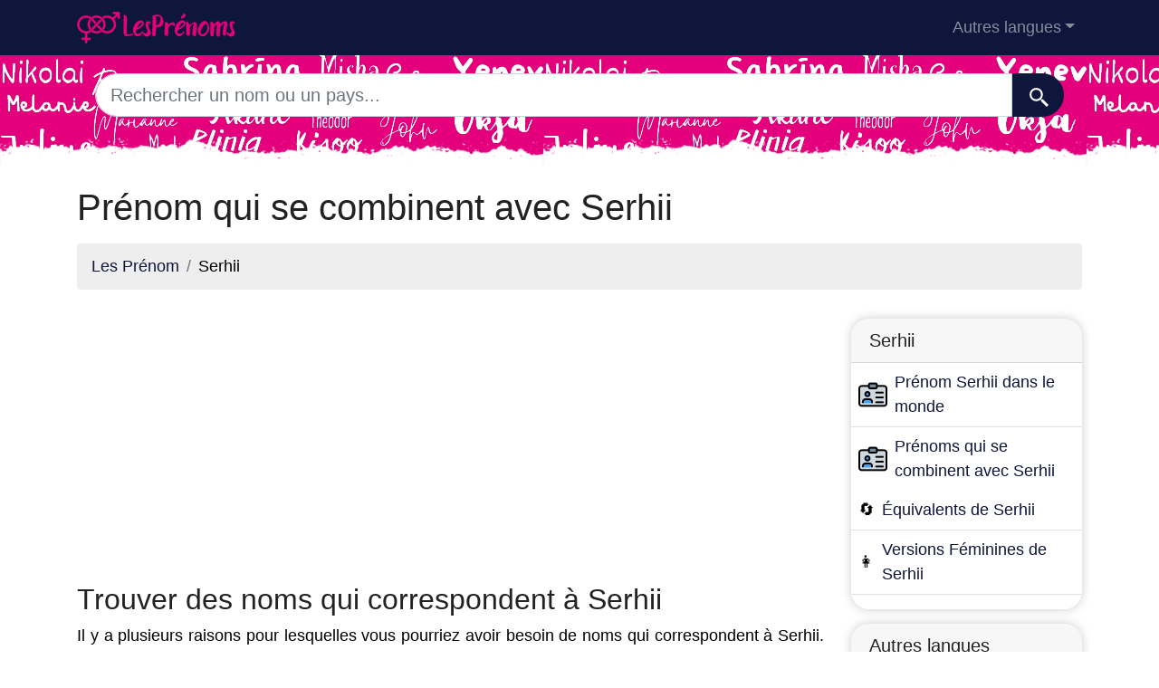

--- FILE ---
content_type: text/html; charset=UTF-8
request_url: https://lesprenoms.eu/noms-qui-se-combinent-avec-serhii
body_size: 8293
content:
<!DOCTYPE html>
<html lang="fr"  >

<head>

<meta charset="utf-8">
<meta name="viewport" content="width=device-width, initial-scale=1, shrink-to-fit=no">
<title>Prénom qui se combinent avec Serhii</title>
<base href="https://lesprenoms.eu/">
		
			
  <meta name="description" content="Vous cherchez un nom qui corresponde à Serhii ? Trouvez les meilleurs et les plus beaux prénom qui vont avec Serhii sur notre site.">
    <meta property="og:description" content="Vous cherchez un nom qui corresponde à Serhii ? Trouvez les meilleurs et les plus beaux prénom qui vont avec Serhii sur notre site." />
    <meta property="og:type" content="article" />
<meta property="og:title" content="Prénom qui se combinent avec Serhii" />
<meta property="og:url" content="https://lesprenoms.eu/noms-qui-se-combinent-avec-serhii" />
<meta property="og:site_name" content="lesprenoms.eu" />


<meta property="og:image" content="https://lesprenoms.eu/img/lesprenoms.eu/default/1200.jpg" />
<meta property="og:image:secure_url" content="https://lesprenoms.eu/img/lesprenoms.eu/default/1200.jpg" />

<meta name="twitter:card" content="summary_large_image" />
<meta name="twitter:description" content="Vous cherchez un nom qui corresponde à Serhii ? Trouvez les meilleurs et les plus beaux prénom qui vont avec Serhii sur notre site." />
<meta name="twitter:title" content="Prénom qui se combinent avec Serhii" />
<meta name="twitter:site" content="lesprenoms.eu" />
<meta name="twitter:image" content="https://lesprenoms.eu/img/lesprenoms.eu/default/1200.jpg" />
<meta name="twitter:creator" content="lesprenoms.eu" />

<link rel="apple-touch-icon" sizes="57x57" href="images/favicon/apple-icon-57x57.png">
<link rel="apple-touch-icon" sizes="60x60" href="images/favicon/apple-icon-60x60.png">
<link rel="apple-touch-icon" sizes="72x72" href="images/favicon/apple-icon-72x72.png">
<link rel="apple-touch-icon" sizes="76x76" href="images/favicon/apple-icon-76x76.png">
<link rel="apple-touch-icon" sizes="114x114" href="images/favicon/apple-icon-114x114.png">
<link rel="apple-touch-icon" sizes="120x120" href="images/favicon/apple-icon-120x120.png">
<link rel="apple-touch-icon" sizes="144x144" href="images/favicon/apple-icon-144x144.png">
<link rel="apple-touch-icon" sizes="152x152" href="images/favicon/apple-icon-152x152.png">
<link rel="apple-touch-icon" sizes="180x180" href="images/favicon/apple-icon-180x180.png">
<link rel="icon" type="image/png" sizes="192x192"  href="images/favicon/android-icon-192x192.png">
<link rel="icon" type="image/png" sizes="32x32" href="images/favicon/favicon-32x32.png">
<link rel="icon" type="image/png" sizes="96x96" href="images/favicon/favicon-96x96.png">
<link rel="icon" type="image/png" sizes="16x16" href="images/favicon/favicon-16x16.png">
<meta name="msapplication-TileColor" content="#ffffff">
<meta name="msapplication-TileImage" content="images/favicon/ms-icon-144x144.png">
<meta name="theme-color" content="#ffffff">


<link rel="stylesheet" href="https://cdn.jsdelivr.net/npm/bootstrap@4.6.2/dist/css/bootstrap.min.css" integrity="sha384-xOolHFLEh07PJGoPkLv1IbcEPTNtaed2xpHsD9ESMhqIYd0nLMwNLD69Npy4HI+N" crossorigin="anonymous" />


<style>
header{
    background-image: url(images/fondo.png);
  background-color:#e4007c;

    min-height: 120px;

    display:flex;
    position:relative;
    z-index:0;
    padding-bottom:0px;
}




header::after{
    content:'';
    width: 100%;
    height: 30px;
    background-image: url(images/hero-border.png);
    background-repeat: repeat-x;
    position:absolute;
    bottom:0;
    left:0;


}

footer{

  min-height: 180px;

display:flex;
position:relative;


    content:'';
    width: 100%;
    height: 30px;
    background-image: url(images/footer-border.png);
    background-repeat: repeat-x;
    position:relative;
    top:20;
    left:0;


}

h1,h2,h3,h4,h5{color:#903930; }

.cajita{ margin-bottom:20px; padding-bottom:20px; margin-top:20px; border-bottom:2px solid #FFF;}

.cajita{color:#fff!important;}

a {}

/* unvisited link */
a:link {
  color: #0F163b;

}

a:visited {
  color: #0F163b;

}



/* mouse over link */
a:hover {

  text-decoration:underline;
}

.btn-granate{color:#fff ! important;
background-color:#903930;
text-decoration:none ! important;
}

a:hover.btn-granate  {
background-color:#0F163b! important;
}

.btn-1{color:#FFF !important;
background-color:#0F163B;
text-decoration:none ! important;
}

a:hover.btn-1  {
  color:#FFF !important;
background-color:#666! important;
}


.btn-2{
  color:#FFF !important;
background-color:#903930;
text-decoration:none !important;
}

a:hover.btn-2  {
  color:#FFF !important;
background-color:#0F163B! important;
}


.btn-rosa{
  color:#FFF !important;
background-color:#e4007c;
text-decoration:none !important;
}

a:hover.btn-rosa  {
  color:#FFF !important;
background-color:#0F163b ! important;
}


.btn-azul{
  color:#FFF !important;
background-color:#0073e4;
text-decoration:none !important;
}

a:hover.btn-azul  {
  color:#FFF !important;
background-color:#0F163b! important;
}

.dropdown-item{
  text-decoration:none ! important;
}
.text-white a{color:#fff!important;}

.breadcrumb{background-color:#eee;}


.page {
  background-color: #f8f5de;
  background-image: linear-gradient(to right, rgba(255,210,0,0.3), rgba(200, 160, 0, 0.1) 11%, rgba(0,0,0,0) 35%, rgba(200, 160, 0, 0.1) 65%);
  box-shadow: inset 0 0 75px rgba(255,210,0,0.1), inset 0 0 20px rgba(255,210,0,0.2), inset 0 0 30px rgba(220,120,0,0.3);
  color: rgba(0,0,0,0.3);



  padding: 3em;

}

.pagegris {
  background-color: #eee;




  padding: 3em;

}

.fluix {opacity:0.8;}





body {
            font-family: 'Candara', sans-serif !important;
            background: #FFFFFF;
            font-weight: 400 !important;
            color:#000!important;
            font-size:18px!important;
        }
p{font-size:18px!important}
a{font-size:18px!important}
        h1,
        h2,
        h3,
        h4,
        h5,


        h1 {
            color: #222222
        }

        h2,
        h5,
        h6 {
            color: #222222
        }

        h3 {
            color: #222222
        }

        h4 {
            color: #222222
        }

        .list-item{margin-bottom:10px!important;}





        .card{
  border: none;
  transition: all 500ms cubic-bezier(0.19, 1, 0.22, 1);
 overflow:hidden;
 border-radius:20px;
 min-height:300px;
   box-shadow: 0 0 12px 0 rgba(0,0,0,0.2);


   transition: all 500ms cubic-bezier(0.19, 1, 0.22, 1);

  background-repeat:no-repeat;
  background-position: center center;
}

  .card:hover {
    transform: scale(0.95);
  }



  .hover{
    transition: all 500ms cubic-bezier(0.19, 1, 0.22, 1);
    background-size:90%;
background-repeat:no-repeat;
background-position: center center;

  }
  .hover:hover {
    transform: scale(1.10);
  }





.card2{
  border: none;
  transition: all 500ms cubic-bezier(0.19, 1, 0.22, 1);
 overflow:hidden;
 border-radius:20px;

   box-shadow: 0 0 12px 0 rgba(0,0,0,0.2);


}



  .adsbygoogle {
  display: flex;
  justify-content: center;
  align-items: center;
  min-height: 380px;
}


@media(min-width: 500px) {
  .adsbygoogle {
  display: flex;
  justify-content: center;
  align-items: center;
  min-height: 280px;
}
}

.adsbygoogle-noablate{
  min-height: 126px!important;
}





  </style>









<link rel="canonical" href="https://lesprenoms.eu/noms-qui-se-combinent-avec-serhii" />
<link rel="alternate" hreflang="es" href="https://nombresdepersona.com/nombres-que-combinen-con-serhii" />
<link rel="alternate" hreflang="en" href="https://firstnam.es/names-that-combine-with-serhii" />
<link rel="alternate" hreflang="fr" href="https://lesprenoms.eu/prenom-serhii" />
<link rel="alternate" hreflang="de" href="https://dervorname.com/doppelnamen-mit-serhii" />
<link rel="alternate" hreflang="it" href="https://nomipropri.eu/nomi-che-combinano-con-serhii" />
<link rel="alternate" hreflang="pt" href="https://nomesproprios.com/nomes-que-combinam-com-serhii" />
<link rel="alternate" hreflang="pl" href="https://nazwy.org/nazwy-ktore-lacza-sie-z-serhii" />
<link rel="alternate" hreflang="nl" href="https://voornamen.eu/namen-die-combineren-met-serhii" />
<link rel="alternate" hreflang="ru" href="https://xn--80ajiqg.net/имена-которые-сочетаются-с-serhii" />
</head>
<body>

    <!-- Navigation -->
    <nav class="navbar navbar-expand-lg navbar-dark" style="background-color:#0F163b">
      <div class="container">
      <a class="navbar-brand" href="./"><img src="logo/fr.png" width="175" height="35" alt="lesprenoms.eu logo"></a>
        <button class="navbar-toggler navbar-toggler-right" type="button" data-toggle="collapse" data-target="#navbarResponsive" aria-controls="navbarResponsive" aria-expanded="false" aria-label="Toggle navigation">
          <span class="navbar-toggler-icon"></span>
        </button>

        <div class="collapse navbar-collapse dropdown" id="navbarResponsive">
        <ul class="navbar-nav ml-auto">
         
                        <li class="nav-item dropdown">
                            <a class="nav-link dropdown-toggle" id="dropdown09" href="#" data-toggle="dropdown" + aria-expanded="false">Autres langues</a>
                            <div class="dropdown-menu dropdown-content" aria-labelledby="dropdown09">
                            <a class="dropdown-item" href="https://nombresdepersona.com" hreflang="es"><img src="flags/es.png" /> Nombres de Persona</a>            
                            <a class="dropdown-item" href="https://firstnam.es" hreflang="en"><img src="flags/gb.png" /> First names</a>                            <a class="dropdown-item" href="https://dervorname.com" hreflang="en"><img src="flags/de.png" /> Vornamen</a>                                                        <a class="dropdown-item" href="https://nomipropri.eu" hreflang="en"><img src="flags/it.png" /> Nomi Propri</a>                            <a class="dropdown-item" href="https://nomesproprios.com"><img src="flags/pt.png" /> Nomes proprios</a>                            <a class="dropdown-item" href="https://nazwy.org"><img src="flags/pl.png" /> Nazwy</a>                            <a class="dropdown-item" href="https://voornamen.eu"><img src="flags/nl.png" /> Voornamen</a>                            <a class="dropdown-item" href="https://xn--80ajiqg.net"><img src="flags/ru.png" /> имена</a>                        











                            </div>
                        </li>
   
                    </ul>
          </div>
      
      </div>
    </nav>  
    <header>
    <div class="container">

  


<div class="row justify-content-center">
                      <div class="col-12">
                          <form action="search.php" method="GET">
                              <div class="card-body row no-gutters align-items-center">
                                  <div class="col-auto">
                                      <i class="fas fa-search h4 text-body"></i>
                                  </div>
                                  <!--end of col-->
                                  <div class="col">
                                      <input style="border-radius: 60px 0 0 60px;" autocomplete="off"  class="form-control form-control-lg form-control-borderless" id="searchap" name="q" type="search" placeholder="Rechercher un nom ou un pays..." autocomplete="off">
                                     
                                  </div>
                                  <!--end of col-->
                                  <div class="col-auto">
                                      <button style="border-radius: 0 60px 60px 0;background-color:#0F163b" aria-label="Recherche"  class="btn btn-lg" type="submit">
                                      <svg fill="#FFFFFF" xmlns="http://www.w3.org/2000/svg"  viewBox="0 0 22 22" width="23px" height="23px">    <path d="M 9 2 C 5.1458514 2 2 5.1458514 2 9 C 2 12.854149 5.1458514 16 9 16 C 10.747998 16 12.345009 15.348024 13.574219 14.28125 L 14 14.707031 L 14 16 L 20 22 L 22 20 L 16 14 L 14.707031 14 L 14.28125 13.574219 C 15.348024 12.345009 16 10.747998 16 9 C 16 5.1458514 12.854149 2 9 2 z M 9 4 C 11.773268 4 14 6.2267316 14 9 C 14 11.773268 11.773268 14 9 14 C 6.2267316 14 4 11.773268 4 9 C 4 6.2267316 6.2267316 4 9 4 z"/></svg>
                                      </button>
                                  </div>
                                  <!--end of col-->
                              </div>
                          </form>
                          
                      </div>
                
    </div>


</div>

</header>
 


    <!-- Page Content -->
<div class="container" style="text-align: justify;">

<!-- Page Heading/Breadcrumbs -->
<h1 class="mt-4 mb-3">Prénom qui se combinent avec Serhii</h1>

<ol class="breadcrumb">
    <li class="breadcrumb-item">
        <a href="./">Les Prénom</a>
    </li>
    <li class="breadcrumb-item">
        Serhii    </li>
</ol>

<div class="row" style="text-align: justify;">
<div class="col-sm-9 col-md-9">
<script async src="https://pagead2.googlesyndication.com/pagead/js/adsbygoogle.js"></script>
<!-- horizontal adaptable -->
<ins class="adsbygoogle"
     style="display:block"
     data-ad-client="pub-8178564232918506"
     data-ad-slot="5869545213"
     data-ad-format="auto"
     data-full-width-responsive="true"></ins>
<script>
     (adsbygoogle = window.adsbygoogle || []).push({});
</script>﻿<h2>Trouver des noms qui correspondent à Serhii</h2><p>Il y a plusieurs raisons pour lesquelles vous pourriez avoir besoin de noms qui correspondent à Serhii. Le plus souvent, les futurs parents cherchent un nom pour leur bébé, et ils aiment Serhii comme nom, mais veulent le compléter avec un deuxième prénom pour le rendre plus spécial. Il est également possible que Serhii soit le nom d'un membre de la famille ou d'un ami spécial que vous souhaitez flatter en donnant son nom à votre futur bébé. Dans ce cas, compléter Serhii par un autre nom vous permettra de rendre cet hommage, tout en offrant à votre bébé un nom unique. Une autre possibilité de rechercher des noms correspondant à Serhii est que vous en ayez besoin pour un projet quelconque. Qu'il s'agisse d'un scénario audiovisuel, d'une œuvre littéraire, d'une bande dessinée... Quelles que soient vos raisons, vous trouverez ici tous les noms qui correspondent à Serhii.</p>	<h2>Les noms les plus populaires correspondant à Serhii comme prénom</h2><script async src="https://pagead2.googlesyndication.com/pagead/js/adsbygoogle.js"></script>
<!-- horizontal adaptable -->
<ins class="adsbygoogle"
     style="display:block"
     data-ad-client="pub-8178564232918506"
     data-ad-slot="5869545213"
     data-ad-format="auto"
     data-full-width-responsive="true"></ins>
<script>
     (adsbygoogle = window.adsbygoogle || []).push({});
</script><ol class="row">
    <!-- Mostramos la lista combinada: nombres por delante y nombres que comienzan con el apellido -->
    <li class="list-item col-lg-4 mb-2">Serhii <a title="Nombres que combinen con Anselmo" href='nombres-que-combinen-con-anselmo'>Anselmo</a></li><li class="list-item col-lg-4 mb-2">Serhii <a title="Nombres que combinen con Mario" href='nombres-que-combinen-con-mario'>Mario</a></li><li class="list-item col-lg-4 mb-2">Serhii <a title="Nombres que combinen con Ildefonso" href='nombres-que-combinen-con-ildefonso'>Ildefonso</a></li><li class="list-item col-lg-4 mb-2">Serhii <a title="Nombres que combinen con Norberto" href='nombres-que-combinen-con-norberto'>Norberto</a></li><li class="list-item col-lg-4 mb-2">Serhii <a title="Nombres que combinen con Adolfo" href='nombres-que-combinen-con-adolfo'>Adolfo</a></li><li class="list-item col-lg-4 mb-2">Serhii <a title="Nombres que combinen con Florencio" href='nombres-que-combinen-con-florencio'>Florencio</a></li><li class="list-item col-lg-4 mb-2">Serhii <a title="Nombres que combinen con Rogelio" href='nombres-que-combinen-con-rogelio'>Rogelio</a></li><li class="list-item col-lg-4 mb-2">Serhii <a title="Nombres que combinen con Alan" href='nombres-que-combinen-con-alan'>Alan</a></li><li class="list-item col-lg-4 mb-2">Serhii <a title="Nombres que combinen con Isidoro" href='nombres-que-combinen-con-isidoro'>Isidoro</a></li><li class="list-item col-lg-4 mb-2">Serhii <a title="Nombres que combinen con Bruno" href='nombres-que-combinen-con-bruno'>Bruno</a></li><li class="list-item col-lg-4 mb-2">Serhii <a title="Nombres que combinen con Vasile" href='nombres-que-combinen-con-vasile'>Vasile</a></li><li class="list-item col-lg-4 mb-2">Serhii <a title="Nombres que combinen con Joaquin" href='nombres-que-combinen-con-joaquin'>Joaquin</a></li><li class="list-item col-lg-4 mb-2">Serhii <a title="Nombres que combinen con Bernardo" href='nombres-que-combinen-con-bernardo'>Bernardo</a></li><li class="list-item col-lg-4 mb-2">Serhii <a title="Nombres que combinen con Alex" href='nombres-que-combinen-con-alex'>Alex</a></li><li class="list-item col-lg-4 mb-2">Serhii <a title="Nombres que combinen con Miquel" href='nombres-que-combinen-con-miquel'>Miquel</a></li><li class="list-item col-lg-4 mb-2">Serhii <a title="Nombres que combinen con Brais" href='nombres-que-combinen-con-brais'>Brais</a></li><li class="list-item col-lg-4 mb-2">Serhii <a title="Nombres que combinen con Cecilio" href='nombres-que-combinen-con-cecilio'>Cecilio</a></li><li class="list-item col-lg-4 mb-2">Serhii <a title="Nombres que combinen con Martin" href='nombres-que-combinen-con-martin'>Martin</a></li><li class="list-item col-lg-4 mb-2">Serhii <a title="Nombres que combinen con Ionut" href='nombres-que-combinen-con-ionut'>Ionut</a></li><li class="list-item col-lg-4 mb-2">Serhii <a title="Nombres que combinen con German" href='nombres-que-combinen-con-german'>German</a></li><li class="list-item col-lg-4 mb-2">Serhii <a title="Nombres que combinen con Paul" href='nombres-que-combinen-con-paul'>Paul</a></li><li class="list-item col-lg-4 mb-2">Serhii <a title="Nombres que combinen con Carles" href='nombres-que-combinen-con-carles'>Carles</a></li><li class="list-item col-lg-4 mb-2">Serhii <a title="Nombres que combinen con Rufino" href='nombres-que-combinen-con-rufino'>Rufino</a></li><li class="list-item col-lg-4 mb-2">Serhii <a title="Nombres que combinen con Alfonso" href='nombres-que-combinen-con-alfonso'>Alfonso</a></li><li class="list-item col-lg-4 mb-2">Serhii <a title="Nombres que combinen con Ibon" href='nombres-que-combinen-con-ibon'>Ibon</a></li><li class="list-item col-lg-4 mb-2">Serhii <a title="Nombres que combinen con Jaume" href='nombres-que-combinen-con-jaume'>Jaume</a></li><li class="list-item col-lg-4 mb-2">Serhii <a title="Nombres que combinen con Anastasio" href='nombres-que-combinen-con-anastasio'>Anastasio</a></li><li class="list-item col-lg-4 mb-2">Serhii <a title="Nombres que combinen con Antoni" href='nombres-que-combinen-con-antoni'>Antoni</a></li><li class="list-item col-lg-4 mb-2">Serhii <a title="Nombres que combinen con Avelino" href='nombres-que-combinen-con-avelino'>Avelino</a></li><li class="list-item col-lg-4 mb-2">Serhii <a title="Nombres que combinen con Khalid" href='nombres-que-combinen-con-khalid'>Khalid</a></li><li class="list-item col-lg-4 mb-2">Serhii <a title="Nombres que combinen con Jeronimo" href='nombres-que-combinen-con-jeronimo'>Jeronimo</a></li><li class="list-item col-lg-4 mb-2">Serhii <a title="Nombres que combinen con Sergio" href='nombres-que-combinen-con-sergio'>Sergio</a></li><li class="list-item col-lg-4 mb-2">Serhii <a title="Nombres que combinen con Gorka" href='nombres-que-combinen-con-gorka'>Gorka</a></li><li class="list-item col-lg-4 mb-2">Serhii <a title="Nombres que combinen con Fabio" href='nombres-que-combinen-con-fabio'>Fabio</a></li><li class="list-item col-lg-4 mb-2">Serhii <a title="Nombres que combinen con Iban" href='nombres-que-combinen-con-iban'>Iban</a></li><li class="list-item col-lg-4 mb-2">Serhii <a title="Nombres que combinen con Saturnino" href='nombres-que-combinen-con-saturnino'>Saturnino</a></li><li class="list-item col-lg-4 mb-2">Serhii <a title="Nombres que combinen con Cesareo" href='nombres-que-combinen-con-cesareo'>Cesareo</a></li><li class="list-item col-lg-4 mb-2">Serhii <a title="Nombres que combinen con Alejandro" href='nombres-que-combinen-con-alejandro'>Alejandro</a></li><li class="list-item col-lg-4 mb-2">Serhii <a title="Nombres que combinen con Roque" href='nombres-que-combinen-con-roque'>Roque</a></li><li class="list-item col-lg-4 mb-2">Serhii <a title="Nombres que combinen con Joseba" href='nombres-que-combinen-con-joseba'>Joseba</a></li><li class="list-item col-lg-4 mb-2">Serhii <a title="Nombres que combinen con Matias" href='nombres-que-combinen-con-matias'>Matias</a></li><li class="list-item col-lg-4 mb-2">Serhii <a title="Nombres que combinen con Fulgencio" href='nombres-que-combinen-con-fulgencio'>Fulgencio</a></li><li class="list-item col-lg-4 mb-2">Serhii <a title="Nombres que combinen con Jordi" href='nombres-que-combinen-con-jordi'>Jordi</a></li><li class="list-item col-lg-4 mb-2">Serhii <a title="Nombres que combinen con Vicent" href='nombres-que-combinen-con-vicent'>Vicent</a></li><li class="list-item col-lg-4 mb-2">Serhii <a title="Nombres que combinen con Abderrahim" href='nombres-que-combinen-con-abderrahim'>Abderrahim</a></li><li class="list-item col-lg-4 mb-2">Serhii <a title="Nombres que combinen con Octavio" href='nombres-que-combinen-con-octavio'>Octavio</a></li><li class="list-item col-lg-4 mb-2">Serhii <a title="Nombres que combinen con Luciano" href='nombres-que-combinen-con-luciano'>Luciano</a></li><li class="list-item col-lg-4 mb-2">Serhii <a title="Nombres que combinen con Santiago" href='nombres-que-combinen-con-santiago'>Santiago</a></li><li class="list-item col-lg-4 mb-2">Serhii <a title="Nombres que combinen con Paulino" href='nombres-que-combinen-con-paulino'>Paulino</a></li><li class="list-item col-lg-4 mb-2">Serhii <a title="Nombres que combinen con Roger" href='nombres-que-combinen-con-roger'>Roger</a></li><li class="list-item col-lg-4 mb-2">Serhii <a title="Nombres que combinen con Josep" href='nombres-que-combinen-con-josep'>Josep</a></li><li class="list-item col-lg-4 mb-2">Serhii <a title="Nombres que combinen con Alexandre" href='nombres-que-combinen-con-alexandre'>Alexandre</a></li><li class="list-item col-lg-4 mb-2">Serhii <a title="Nombres que combinen con Axel" href='nombres-que-combinen-con-axel'>Axel</a></li><li class="list-item col-lg-4 mb-2">Serhii <a title="Nombres que combinen con Leandro" href='nombres-que-combinen-con-leandro'>Leandro</a></li><li class="list-item col-lg-4 mb-2">Serhii <a title="Nombres que combinen con Rodrigo" href='nombres-que-combinen-con-rodrigo'>Rodrigo</a></li><li class="list-item col-lg-4 mb-2">Serhii <a title="Nombres que combinen con Oscar" href='nombres-que-combinen-con-oscar'>Oscar</a></li><li class="list-item col-lg-4 mb-2">Serhii <a title="Nombres que combinen con Rodolfo" href='nombres-que-combinen-con-rodolfo'>Rodolfo</a></li><li class="list-item col-lg-4 mb-2">Serhii <a title="Nombres que combinen con Adam" href='nombres-que-combinen-con-adam'>Adam</a></li><li class="list-item col-lg-4 mb-2">Serhii <a title="Nombres que combinen con Jorge" href='nombres-que-combinen-con-jorge'>Jorge</a></li><li class="list-item col-lg-4 mb-2">Serhii <a title="Nombres que combinen con Adrian" href='nombres-que-combinen-con-adrian'>Adrian</a></li><li class="list-item col-lg-4 mb-2">Serhii <a title="Nombres que combinen con Manolo" href='nombres-que-combinen-con-manolo'>Manolo</a></li><li class="list-item col-lg-4 mb-2">Serhii <a title="Nombres que combinen con Eloi" href='nombres-que-combinen-con-eloi'>Eloi</a></li><li class="list-item col-lg-4 mb-2">Serhii <a title="Nombres que combinen con Pablo" href='nombres-que-combinen-con-pablo'>Pablo</a></li><li class="list-item col-lg-4 mb-2">Serhii <a title="Nombres que combinen con Edgar" href='nombres-que-combinen-con-edgar'>Edgar</a></li><li class="list-item col-lg-4 mb-2">Serhii <a title="Nombres que combinen con Domingo" href='nombres-que-combinen-con-domingo'>Domingo</a></li><li class="list-item col-lg-4 mb-2">Serhii <a title="Nombres que combinen con Ruben" href='nombres-que-combinen-con-ruben'>Ruben</a></li><li class="list-item col-lg-4 mb-2">Serhii <a title="Nombres que combinen con Josu" href='nombres-que-combinen-con-josu'>Josu</a></li><li class="list-item col-lg-4 mb-2">Serhii <a title="Nombres que combinen con Cesar" href='nombres-que-combinen-con-cesar'>Cesar</a></li><li class="list-item col-lg-4 mb-2">Serhii <a title="Nombres que combinen con Bilal" href='nombres-que-combinen-con-bilal'>Bilal</a></li><li class="list-item col-lg-4 mb-2">Serhii <a title="Nombres que combinen con Gabriel" href='nombres-que-combinen-con-gabriel'>Gabriel</a></li><li class="list-item col-lg-4 mb-2">Serhii <a title="Nombres que combinen con Pepe" href='nombres-que-combinen-con-pepe'>Pepe</a></li><li class="list-item col-lg-4 mb-2">Serhii <a title="Nombres que combinen con Ignasi" href='nombres-que-combinen-con-ignasi'>Ignasi</a></li><li class="list-item col-lg-4 mb-2">Serhii <a title="Nombres que combinen con Adan" href='nombres-que-combinen-con-adan'>Adan</a></li><li class="list-item col-lg-4 mb-2">Serhii <a title="Nombres que combinen con Amadeo" href='nombres-que-combinen-con-amadeo'>Amadeo</a></li><li class="list-item col-lg-4 mb-2">Serhii <a title="Nombres que combinen con Aitor" href='nombres-que-combinen-con-aitor'>Aitor</a></li><li class="list-item col-lg-4 mb-2">Serhii <a title="Nombres que combinen con Yago" href='nombres-que-combinen-con-yago'>Yago</a></li><li class="list-item col-lg-4 mb-2">Serhii <a title="Nombres que combinen con Hicham" href='nombres-que-combinen-con-hicham'>Hicham</a></li><li class="list-item col-lg-4 mb-2">Serhii <a title="Nombres que combinen con Mikel" href='nombres-que-combinen-con-mikel'>Mikel</a></li><li class="list-item col-lg-4 mb-2">Serhii <a title="Nombres que combinen con Alfredo" href='nombres-que-combinen-con-alfredo'>Alfredo</a></li><li class="list-item col-lg-4 mb-2">Serhii <a title="Nombres que combinen con Lorenzo" href='nombres-que-combinen-con-lorenzo'>Lorenzo</a></li><li class="list-item col-lg-4 mb-2">Serhii <a title="Nombres que combinen con Robert" href='nombres-que-combinen-con-robert'>Robert</a></li><li class="list-item col-lg-4 mb-2">Serhii <a title="Nombres que combinen con Rafael" href='nombres-que-combinen-con-rafael'>Rafael</a></li><li class="list-item col-lg-4 mb-2">Serhii <a title="Nombres que combinen con Alessandro" href='nombres-que-combinen-con-alessandro'>Alessandro</a></li><li class="list-item col-lg-4 mb-2">Serhii <a title="Nombres que combinen con Felix" href='nombres-que-combinen-con-felix'>Felix</a></li><li class="list-item col-lg-4 mb-2">Serhii <a title="Nombres que combinen con Andres" href='nombres-que-combinen-con-andres'>Andres</a></li><li class="list-item col-lg-4 mb-2">Serhii <a title="Nombres que combinen con Unai" href='nombres-que-combinen-con-unai'>Unai</a></li><li class="list-item col-lg-4 mb-2">Serhii <a title="Nombres que combinen con Albert" href='nombres-que-combinen-con-albert'>Albert</a></li><li class="list-item col-lg-4 mb-2">Serhii <a title="Nombres que combinen con Oliver" href='nombres-que-combinen-con-oliver'>Oliver</a></li><li class="list-item col-lg-4 mb-2">Serhii <a title="Nombres que combinen con Maximo" href='nombres-que-combinen-con-maximo'>Maximo</a></li><li class="list-item col-lg-4 mb-2">Serhii <a title="Nombres que combinen con Lucas" href='nombres-que-combinen-con-lucas'>Lucas</a></li><li class="list-item col-lg-4 mb-2">Serhii <a title="Nombres que combinen con Eusebio" href='nombres-que-combinen-con-eusebio'>Eusebio</a></li><li class="list-item col-lg-4 mb-2">Serhii <a title="Nombres que combinen con Brahim" href='nombres-que-combinen-con-brahim'>Brahim</a></li><li class="list-item col-lg-4 mb-2">Serhii <a title="Nombres que combinen con Iago" href='nombres-que-combinen-con-iago'>Iago</a></li><li class="list-item col-lg-4 mb-2">Serhii <a title="Nombres que combinen con Samuel" href='nombres-que-combinen-con-samuel'>Samuel</a></li><li class="list-item col-lg-4 mb-2">Serhii <a title="Nombres que combinen con Xavi" href='nombres-que-combinen-con-xavi'>Xavi</a></li><li class="list-item col-lg-4 mb-2">Serhii <a title="Nombres que combinen con Julen" href='nombres-que-combinen-con-julen'>Julen</a></li><li class="list-item col-lg-4 mb-2">Serhii <a title="Nombres que combinen con Anas" href='nombres-que-combinen-con-anas'>Anas</a></li><li class="list-item col-lg-4 mb-2">Serhii <a title="Nombres que combinen con Michael" href='nombres-que-combinen-con-michael'>Michael</a></li><li class="list-item col-lg-4 mb-2">Serhii <a title="Nombres que combinen con Leopoldo" href='nombres-que-combinen-con-leopoldo'>Leopoldo</a></li></ol>
  
<script async src="https://pagead2.googlesyndication.com/pagead/js/adsbygoogle.js"></script>
<!-- horizontal adaptable -->
<ins class="adsbygoogle"
     style="display:block"
     data-ad-client="pub-8178564232918506"
     data-ad-slot="5869545213"
     data-ad-format="auto"
     data-full-width-responsive="true"></ins>
<script>
     (adsbygoogle = window.adsbygoogle || []).push({});
</script><p>Sur ce site spécialement dédié aux noms de personnes, trouver des noms qui correspondent à Serhii n'est pas la seule chose que vous pouvez faire. En outre, nous vous offrons la possibilité de connaître l'incidence du nom composé que vous envisagez d'utiliser. Ainsi, vous saurez quels sont les noms les plus populaires qui se combinent avec Serhii. Nous vous disons que notre base de données de noms de personnes est constamment mise à jour, ce qui vous permet de savoir quels sont les noms les plus populaires qui se combinent avec Serhii en 2026, ce qui peut également vous aider à prendre votre décision sur le nom qui va avec Serhii à choisir.</p><h2>Choisissez le meilleur nom qui va avec Serhii comme deuxième prénom</h2>.
<ol class="row">
    <!-- Mostramos la lista combinada: nombres por detrás y nombres que terminan con el apellido -->
    <li class="list-item col-lg-4 mb-2"><a title="Nombres que combinen con Michael" href='nombres-que-combinen-con-michael'>Michael</a> Serhii</li><li class="list-item col-lg-4 mb-2"><a title="Nombres que combinen con Paul" href='nombres-que-combinen-con-paul'>Paul</a> Serhii</li><li class="list-item col-lg-4 mb-2"><a title="Nombres que combinen con Avelino" href='nombres-que-combinen-con-avelino'>Avelino</a> Serhii</li><li class="list-item col-lg-4 mb-2"><a title="Nombres que combinen con Vicent" href='nombres-que-combinen-con-vicent'>Vicent</a> Serhii</li><li class="list-item col-lg-4 mb-2"><a title="Nombres que combinen con Hicham" href='nombres-que-combinen-con-hicham'>Hicham</a> Serhii</li><li class="list-item col-lg-4 mb-2"><a title="Nombres que combinen con Rafael" href='nombres-que-combinen-con-rafael'>Rafael</a> Serhii</li><li class="list-item col-lg-4 mb-2"><a title="Nombres que combinen con Gabriel" href='nombres-que-combinen-con-gabriel'>Gabriel</a> Serhii</li><li class="list-item col-lg-4 mb-2"><a title="Nombres que combinen con Iban" href='nombres-que-combinen-con-iban'>Iban</a> Serhii</li><li class="list-item col-lg-4 mb-2"><a title="Nombres que combinen con Alex" href='nombres-que-combinen-con-alex'>Alex</a> Serhii</li><li class="list-item col-lg-4 mb-2"><a title="Nombres que combinen con Anastasio" href='nombres-que-combinen-con-anastasio'>Anastasio</a> Serhii</li><li class="list-item col-lg-4 mb-2"><a title="Nombres que combinen con Brais" href='nombres-que-combinen-con-brais'>Brais</a> Serhii</li><li class="list-item col-lg-4 mb-2"><a title="Nombres que combinen con Alessandro" href='nombres-que-combinen-con-alessandro'>Alessandro</a> Serhii</li><li class="list-item col-lg-4 mb-2"><a title="Nombres que combinen con Cesar" href='nombres-que-combinen-con-cesar'>Cesar</a> Serhii</li><li class="list-item col-lg-4 mb-2"><a title="Nombres que combinen con Brahim" href='nombres-que-combinen-con-brahim'>Brahim</a> Serhii</li><li class="list-item col-lg-4 mb-2"><a title="Nombres que combinen con Pepe" href='nombres-que-combinen-con-pepe'>Pepe</a> Serhii</li><li class="list-item col-lg-4 mb-2"><a title="Nombres que combinen con Alfredo" href='nombres-que-combinen-con-alfredo'>Alfredo</a> Serhii</li><li class="list-item col-lg-4 mb-2"><a title="Nombres que combinen con Anas" href='nombres-que-combinen-con-anas'>Anas</a> Serhii</li><li class="list-item col-lg-4 mb-2"><a title="Nombres que combinen con Rodolfo" href='nombres-que-combinen-con-rodolfo'>Rodolfo</a> Serhii</li><li class="list-item col-lg-4 mb-2"><a title="Nombres que combinen con Jeronimo" href='nombres-que-combinen-con-jeronimo'>Jeronimo</a> Serhii</li><li class="list-item col-lg-4 mb-2"><a title="Nombres que combinen con Martin" href='nombres-que-combinen-con-martin'>Martin</a> Serhii</li><li class="list-item col-lg-4 mb-2"><a title="Nombres que combinen con Adrian" href='nombres-que-combinen-con-adrian'>Adrian</a> Serhii</li><li class="list-item col-lg-4 mb-2"><a title="Nombres que combinen con Alan" href='nombres-que-combinen-con-alan'>Alan</a> Serhii</li><li class="list-item col-lg-4 mb-2"><a title="Nombres que combinen con Eusebio" href='nombres-que-combinen-con-eusebio'>Eusebio</a> Serhii</li><li class="list-item col-lg-4 mb-2"><a title="Nombres que combinen con Alejandro" href='nombres-que-combinen-con-alejandro'>Alejandro</a> Serhii</li><li class="list-item col-lg-4 mb-2"><a title="Nombres que combinen con Joaquin" href='nombres-que-combinen-con-joaquin'>Joaquin</a> Serhii</li><li class="list-item col-lg-4 mb-2"><a title="Nombres que combinen con Bilal" href='nombres-que-combinen-con-bilal'>Bilal</a> Serhii</li><li class="list-item col-lg-4 mb-2"><a title="Nombres que combinen con Alexandre" href='nombres-que-combinen-con-alexandre'>Alexandre</a> Serhii</li><li class="list-item col-lg-4 mb-2"><a title="Nombres que combinen con Leopoldo" href='nombres-que-combinen-con-leopoldo'>Leopoldo</a> Serhii</li><li class="list-item col-lg-4 mb-2"><a title="Nombres que combinen con Ionut" href='nombres-que-combinen-con-ionut'>Ionut</a> Serhii</li><li class="list-item col-lg-4 mb-2"><a title="Nombres que combinen con Carles" href='nombres-que-combinen-con-carles'>Carles</a> Serhii</li><li class="list-item col-lg-4 mb-2"><a title="Nombres que combinen con Xavi" href='nombres-que-combinen-con-xavi'>Xavi</a> Serhii</li><li class="list-item col-lg-4 mb-2"><a title="Nombres que combinen con Bruno" href='nombres-que-combinen-con-bruno'>Bruno</a> Serhii</li><li class="list-item col-lg-4 mb-2"><a title="Nombres que combinen con Eloi" href='nombres-que-combinen-con-eloi'>Eloi</a> Serhii</li><li class="list-item col-lg-4 mb-2"><a title="Nombres que combinen con Ibon" href='nombres-que-combinen-con-ibon'>Ibon</a> Serhii</li><li class="list-item col-lg-4 mb-2"><a title="Nombres que combinen con Rogelio" href='nombres-que-combinen-con-rogelio'>Rogelio</a> Serhii</li><li class="list-item col-lg-4 mb-2"><a title="Nombres que combinen con Lucas" href='nombres-que-combinen-con-lucas'>Lucas</a> Serhii</li><li class="list-item col-lg-4 mb-2"><a title="Nombres que combinen con Albert" href='nombres-que-combinen-con-albert'>Albert</a> Serhii</li><li class="list-item col-lg-4 mb-2"><a title="Nombres que combinen con Edgar" href='nombres-que-combinen-con-edgar'>Edgar</a> Serhii</li><li class="list-item col-lg-4 mb-2"><a title="Nombres que combinen con Adolfo" href='nombres-que-combinen-con-adolfo'>Adolfo</a> Serhii</li><li class="list-item col-lg-4 mb-2"><a title="Nombres que combinen con Ildefonso" href='nombres-que-combinen-con-ildefonso'>Ildefonso</a> Serhii</li><li class="list-item col-lg-4 mb-2"><a title="Nombres que combinen con Andres" href='nombres-que-combinen-con-andres'>Andres</a> Serhii</li><li class="list-item col-lg-4 mb-2"><a title="Nombres que combinen con Oscar" href='nombres-que-combinen-con-oscar'>Oscar</a> Serhii</li><li class="list-item col-lg-4 mb-2"><a title="Nombres que combinen con Isidoro" href='nombres-que-combinen-con-isidoro'>Isidoro</a> Serhii</li><li class="list-item col-lg-4 mb-2"><a title="Nombres que combinen con Manolo" href='nombres-que-combinen-con-manolo'>Manolo</a> Serhii</li><li class="list-item col-lg-4 mb-2"><a title="Nombres que combinen con Adan" href='nombres-que-combinen-con-adan'>Adan</a> Serhii</li><li class="list-item col-lg-4 mb-2"><a title="Nombres que combinen con Roque" href='nombres-que-combinen-con-roque'>Roque</a> Serhii</li><li class="list-item col-lg-4 mb-2"><a title="Nombres que combinen con Jordi" href='nombres-que-combinen-con-jordi'>Jordi</a> Serhii</li><li class="list-item col-lg-4 mb-2"><a title="Nombres que combinen con German" href='nombres-que-combinen-con-german'>German</a> Serhii</li><li class="list-item col-lg-4 mb-2"><a title="Nombres que combinen con Robert" href='nombres-que-combinen-con-robert'>Robert</a> Serhii</li><li class="list-item col-lg-4 mb-2"><a title="Nombres que combinen con Adam" href='nombres-que-combinen-con-adam'>Adam</a> Serhii</li><li class="list-item col-lg-4 mb-2"><a title="Nombres que combinen con Fulgencio" href='nombres-que-combinen-con-fulgencio'>Fulgencio</a> Serhii</li><li class="list-item col-lg-4 mb-2"><a title="Nombres que combinen con Paulino" href='nombres-que-combinen-con-paulino'>Paulino</a> Serhii</li><li class="list-item col-lg-4 mb-2"><a title="Nombres que combinen con Cecilio" href='nombres-que-combinen-con-cecilio'>Cecilio</a> Serhii</li><li class="list-item col-lg-4 mb-2"><a title="Nombres que combinen con Yago" href='nombres-que-combinen-con-yago'>Yago</a> Serhii</li><li class="list-item col-lg-4 mb-2"><a title="Nombres que combinen con Oliver" href='nombres-que-combinen-con-oliver'>Oliver</a> Serhii</li><li class="list-item col-lg-4 mb-2"><a title="Nombres que combinen con Matias" href='nombres-que-combinen-con-matias'>Matias</a> Serhii</li><li class="list-item col-lg-4 mb-2"><a title="Nombres que combinen con Cesareo" href='nombres-que-combinen-con-cesareo'>Cesareo</a> Serhii</li><li class="list-item col-lg-4 mb-2"><a title="Nombres que combinen con Josu" href='nombres-que-combinen-con-josu'>Josu</a> Serhii</li><li class="list-item col-lg-4 mb-2"><a title="Nombres que combinen con Domingo" href='nombres-que-combinen-con-domingo'>Domingo</a> Serhii</li><li class="list-item col-lg-4 mb-2"><a title="Nombres que combinen con Leandro" href='nombres-que-combinen-con-leandro'>Leandro</a> Serhii</li><li class="list-item col-lg-4 mb-2"><a title="Nombres que combinen con Ruben" href='nombres-que-combinen-con-ruben'>Ruben</a> Serhii</li><li class="list-item col-lg-4 mb-2"><a title="Nombres que combinen con Norberto" href='nombres-que-combinen-con-norberto'>Norberto</a> Serhii</li><li class="list-item col-lg-4 mb-2"><a title="Nombres que combinen con Saturnino" href='nombres-que-combinen-con-saturnino'>Saturnino</a> Serhii</li><li class="list-item col-lg-4 mb-2"><a title="Nombres que combinen con Antoni" href='nombres-que-combinen-con-antoni'>Antoni</a> Serhii</li><li class="list-item col-lg-4 mb-2"><a title="Nombres que combinen con Amadeo" href='nombres-que-combinen-con-amadeo'>Amadeo</a> Serhii</li><li class="list-item col-lg-4 mb-2"><a title="Nombres que combinen con Jorge" href='nombres-que-combinen-con-jorge'>Jorge</a> Serhii</li><li class="list-item col-lg-4 mb-2"><a title="Nombres que combinen con Roger" href='nombres-que-combinen-con-roger'>Roger</a> Serhii</li><li class="list-item col-lg-4 mb-2"><a title="Nombres que combinen con Julen" href='nombres-que-combinen-con-julen'>Julen</a> Serhii</li><li class="list-item col-lg-4 mb-2"><a title="Nombres que combinen con Felix" href='nombres-que-combinen-con-felix'>Felix</a> Serhii</li><li class="list-item col-lg-4 mb-2"><a title="Nombres que combinen con Ignasi" href='nombres-que-combinen-con-ignasi'>Ignasi</a> Serhii</li><li class="list-item col-lg-4 mb-2"><a title="Nombres que combinen con Mikel" href='nombres-que-combinen-con-mikel'>Mikel</a> Serhii</li><li class="list-item col-lg-4 mb-2"><a title="Nombres que combinen con Gorka" href='nombres-que-combinen-con-gorka'>Gorka</a> Serhii</li><li class="list-item col-lg-4 mb-2"><a title="Nombres que combinen con Anselmo" href='nombres-que-combinen-con-anselmo'>Anselmo</a> Serhii</li><li class="list-item col-lg-4 mb-2"><a title="Nombres que combinen con Abderrahim" href='nombres-que-combinen-con-abderrahim'>Abderrahim</a> Serhii</li><li class="list-item col-lg-4 mb-2"><a title="Nombres que combinen con Mario" href='nombres-que-combinen-con-mario'>Mario</a> Serhii</li><li class="list-item col-lg-4 mb-2"><a title="Nombres que combinen con Pablo" href='nombres-que-combinen-con-pablo'>Pablo</a> Serhii</li><li class="list-item col-lg-4 mb-2"><a title="Nombres que combinen con Josep" href='nombres-que-combinen-con-josep'>Josep</a> Serhii</li><li class="list-item col-lg-4 mb-2"><a title="Nombres que combinen con Florencio" href='nombres-que-combinen-con-florencio'>Florencio</a> Serhii</li><li class="list-item col-lg-4 mb-2"><a title="Nombres que combinen con Miquel" href='nombres-que-combinen-con-miquel'>Miquel</a> Serhii</li><li class="list-item col-lg-4 mb-2"><a title="Nombres que combinen con Luciano" href='nombres-que-combinen-con-luciano'>Luciano</a> Serhii</li><li class="list-item col-lg-4 mb-2"><a title="Nombres que combinen con Maximo" href='nombres-que-combinen-con-maximo'>Maximo</a> Serhii</li><li class="list-item col-lg-4 mb-2"><a title="Nombres que combinen con Jaume" href='nombres-que-combinen-con-jaume'>Jaume</a> Serhii</li><li class="list-item col-lg-4 mb-2"><a title="Nombres que combinen con Fabio" href='nombres-que-combinen-con-fabio'>Fabio</a> Serhii</li><li class="list-item col-lg-4 mb-2"><a title="Nombres que combinen con Joseba" href='nombres-que-combinen-con-joseba'>Joseba</a> Serhii</li><li class="list-item col-lg-4 mb-2"><a title="Nombres que combinen con Samuel" href='nombres-que-combinen-con-samuel'>Samuel</a> Serhii</li><li class="list-item col-lg-4 mb-2"><a title="Nombres que combinen con Axel" href='nombres-que-combinen-con-axel'>Axel</a> Serhii</li><li class="list-item col-lg-4 mb-2"><a title="Nombres que combinen con Bernardo" href='nombres-que-combinen-con-bernardo'>Bernardo</a> Serhii</li><li class="list-item col-lg-4 mb-2"><a title="Nombres que combinen con Octavio" href='nombres-que-combinen-con-octavio'>Octavio</a> Serhii</li><li class="list-item col-lg-4 mb-2"><a title="Nombres que combinen con Iago" href='nombres-que-combinen-con-iago'>Iago</a> Serhii</li><li class="list-item col-lg-4 mb-2"><a title="Nombres que combinen con Aitor" href='nombres-que-combinen-con-aitor'>Aitor</a> Serhii</li><li class="list-item col-lg-4 mb-2"><a title="Nombres que combinen con Lorenzo" href='nombres-que-combinen-con-lorenzo'>Lorenzo</a> Serhii</li><li class="list-item col-lg-4 mb-2"><a title="Nombres que combinen con Unai" href='nombres-que-combinen-con-unai'>Unai</a> Serhii</li><li class="list-item col-lg-4 mb-2"><a title="Nombres que combinen con Alfonso" href='nombres-que-combinen-con-alfonso'>Alfonso</a> Serhii</li><li class="list-item col-lg-4 mb-2"><a title="Nombres que combinen con Vasile" href='nombres-que-combinen-con-vasile'>Vasile</a> Serhii</li><li class="list-item col-lg-4 mb-2"><a title="Nombres que combinen con Rodrigo" href='nombres-que-combinen-con-rodrigo'>Rodrigo</a> Serhii</li><li class="list-item col-lg-4 mb-2"><a title="Nombres que combinen con Khalid" href='nombres-que-combinen-con-khalid'>Khalid</a> Serhii</li><li class="list-item col-lg-4 mb-2"><a title="Nombres que combinen con Sergio" href='nombres-que-combinen-con-sergio'>Sergio</a> Serhii</li><li class="list-item col-lg-4 mb-2"><a title="Nombres que combinen con Rufino" href='nombres-que-combinen-con-rufino'>Rufino</a> Serhii</li><li class="list-item col-lg-4 mb-2"><a title="Nombres que combinen con Santiago" href='nombres-que-combinen-con-santiago'>Santiago</a> Serhii</li></ol>

<p>La popularité n'est qu'un des facteurs qui peuvent vous aider à vous décider pour un nom composé ou un autre. La sonorité, le fait de voir plusieurs noms correspondant à Serhii dans une seule liste afin de pouvoir comparer la façon dont ils s'épellent ensemble, ou la plus grande présence ou absence d'un nom dans un pays particulier sont également des facteurs à prendre en compte. En plus de choisir le meilleur nom correspondant à Serhii, il est important de ne pas négliger le ou les noms de famille qui suivront ce nom. Nous vous invitons donc à obtenir plus d'informations sur ces noms de famille afin d'avoir une vue d'ensemble. Quoi qu'il en soit, vous avez ici tout ce dont vous avez besoin pour choisir les noms qui correspondent à Serhii, et nous espérons que vous ferez le bon choix en fonction de vos goûts et de vos besoins.</p><h2>Plus beaux noms correspondant à Serhii en 2026</h2><p>Sur ce site, qui a pour vocation première de fournir des informations sur les noms de personnes, trouver des noms qui correspondent à Serhii n'est pas la seule chose que vous pouvez faire. Nous vous offrons également la possibilité de connaître l'incidence du nom combiné que vous envisagez. Ainsi, vous saurez que les noms qui se combinent avec Serhii sont parmi les plus utilisés. Nous vous avançons que notre base de données de noms de personnes est toujours mise à jour, et grâce à cela vous avez la possibilité de savoir quels sont les noms qui se combinent avec Serhii les plus courants en 2026, ce qui peut aussi vous aider à prendre votre décision sur le nom qui se combine avec Serhii à choisir.</p></div>

<div class="col-lg-3" style="text-align: left;">
<div class="card2 my-3">
    <h5 class="card-header">Serhii</h5>
    <ul class="list-unstyled">   
  
 

 
 
  
  <li class="media py-2 border-bottom">
  <img src="favicon.png"  class="mx-2 rounded align-self-center" alt="...">
  <div class="media-body"><a href="prenom-serhii">Prénom Serhii dans le monde</a></div>
  </li>
  <li class="media py-2">
  <img src="favicon.png"  class="mx-2 rounded align-self-center" alt="...">
  <div class="media-body"><a href="noms-qui-se-combinent-avec-serhii">Prénoms qui se combinent avec Serhii</a></div>
  </li>
 
  
 
 
 
 
 <ul class="list-unstyled">
                <li class='media py-2 border-bottom'>
                    <span class='mx-2 align-self-center'>🔄</span>
                    <div class='media-body'>
                        <a href='equivalents-de-serhii'>Équivalents de Serhii</a>
                    </div>
                </li>
                <li class='media py-2 border-bottom'>
                    <span class='mx-2 align-self-center'>👩</span>
                    <div class='media-body'>
                        <a href='versions-feminines-de-serhii'>Versions Féminines de Serhii</a>
                    </div>
                </li></ul> 

 






 </ul></div>
<div class="card2 my-3">
    <h5 class="card-header">Autres langues</h5>
    <ul class="list-unstyled">     
   
    
   <li class="media py-2 border-bottom">
    <img src="flags/es.png"  class="mx-2 rounded align-self-center" alt="...">
    <div class="media-body"><a href="https://nombresdepersona.com/nombres-que-combinen-con-serhii">Nombres que combinen con Serhii</a></div>
 </li>
  
  
 
   <li class="media py-2 border-bottom">
    <img src="flags/gb.png"  class="mx-2 rounded align-self-center" alt="...">
    <div class="media-body"><a href="https://firstnam.es/names-that-combine-with-serhii">Middle names for Serhii</a></div>
 </li>
  
  
 
   <li class="media py-2 border-bottom">
    <img src="flags/de.png"  class="mx-2 rounded align-self-center" alt="...">
    <div class="media-body"><a href="https://dervorname.com/doppelnamen-mit-serhii">Doppelnamen mit Serhii</a></div>
 </li>
  

 

  
 
   <li class="media py-2 border-bottom">
    <img src="flags/it.png"  class="mx-2 rounded align-self-center" alt="...">
    <div class="media-body"><a href="https://nomipropri.eu/nomi-che-combinano-con-serhii">Nomi che combinano con Serhii</a></div>
 </li>
  
  
 
   <li class="media py-2 border-bottom">
    <img src="flags/pt.png"  class="mx-2 rounded align-self-center" alt="...">
    <div class="media-body"><a href="https://nomesproprios.com/nomes-que-combinam-com-serhii">Nomes corresponndentes para Serhii</a></div>
 </li>
  
  
 
   <li class="media py-2 border-bottom">
    <img src="flags/pl.png"  class="mx-2 rounded align-self-center" alt="...">
    <div class="media-body"><a href="https://nazwy.org/nazwy-ktore-lacza-sie-z-serhii">Pasujące imiona dla  Serhii</a></div>
 </li>
  
  
 
   <li class="media py-2 border-bottom">
    <img src="flags/nl.png"  class="mx-2 rounded align-self-center" alt="...">
    <div class="media-body"><a href="https://voornamen.eu/namen-die-combineren-met-serhii">Bijpassende namen voor Serhii</a></div>
 </li>
  
  
 
   <li class="media py-2 border-bottom">
    <img src="flags/ru.png"  class="mx-2 rounded align-self-center" alt="...">
    <div class="media-body"><a href="https://xn--80ajiqg.net/имена-которые-сочетаются-с-serhii">имена, сочетающиеся с Serhii</a></div>
 </li>
  
 
 </ul>
</div>
<div class="sticky-top">
    <script async src="https://pagead2.googlesyndication.com/pagead/js/adsbygoogle.js"></script>
<!-- vertical adaptable -->
<ins class="adsbygoogle"
     style="display:block"
     data-ad-client="pub-8178564232918506"
     data-ad-slot="9035392895"
     data-ad-format="auto"
     data-full-width-responsive="true"></ins>
<script>
     (adsbygoogle = window.adsbygoogle || []).push({});
</script></div>
</div>
</div> 
</div> 

    <!-- Footer -->
    <footer class="py-5" style="background-color:#0F163b">
      <div class="container">
        <p class="m-0 text-center text-white">Copyright &copy; 2026 lesprenoms.eu</p>
        <p class="m-0 text-center text-white">
      
  
 
 
  
  <a href="https://nomsdefamille.net/">Noms de famille du monde</a> - <a href="https://originedunomdefamille.com">Origine des noms de famille</a> - <a href="https://lesprenoms.eu/">Les Prénoms</a>  - <a href="https://dirnames.com/fr">Répertoire des noms et des prénoms</a>
 
 
  
  
  
  
  
  
  
        - <a rel="nofollow noopener noreferrer" href="privacy" target="_blank">Privacy policy</a>   
        </p>
    

      </div>
      <!-- /.container -->
    </footer>


    <!-- Bootstrap core JavaScript -->

    <script src="https://cdn.jsdelivr.net/npm/jquery@3.5.1/dist/jquery.slim.min.js" integrity="sha384-DfXdz2htPH0lsSSs5nCTpuj/zy4C+OGpamoFVy38MVBnE+IbbVYUew+OrCXaRkfj" crossorigin="anonymous"></script>


<script defer src="https://cdn.jsdelivr.net/npm/bootstrap@4.6.2/dist/js/bootstrap.bundle.min.js" integrity="sha384-Fy6S3B9q64WdZWQUiU+q4/2Lc9npb8tCaSX9FK7E8HnRr0Jz8D6OP9dO5Vg3Q9ct" crossorigin="anonymous"></script>





<script async data-ad-client="ca-pub-8178564232918506" src="https://pagead2.googlesyndication.com/pagead/js/adsbygoogle.js"></script>

<script async src="https://fundingchoicesmessages.google.com/i/pub-8178564232918506?ers=1"></script><script>(function() {function signalGooglefcPresent() {if (!window.frames['googlefcPresent']) {if (document.body) {const iframe = document.createElement('iframe'); iframe.style = 'width: 0; height: 0; border: none; z-index: -1000; left: -1000px; top: -1000px;'; iframe.style.display = 'none'; iframe.name = 'googlefcPresent'; document.body.appendChild(iframe);} else {setTimeout(signalGooglefcPresent, 0);}}}signalGooglefcPresent();})();</script>

  </body>




</html>


--- FILE ---
content_type: text/html; charset=utf-8
request_url: https://www.google.com/recaptcha/api2/aframe
body_size: 268
content:
<!DOCTYPE HTML><html><head><meta http-equiv="content-type" content="text/html; charset=UTF-8"></head><body><script nonce="YU0lBAkzBvFs0Nfa9mCQ9Q">/** Anti-fraud and anti-abuse applications only. See google.com/recaptcha */ try{var clients={'sodar':'https://pagead2.googlesyndication.com/pagead/sodar?'};window.addEventListener("message",function(a){try{if(a.source===window.parent){var b=JSON.parse(a.data);var c=clients[b['id']];if(c){var d=document.createElement('img');d.src=c+b['params']+'&rc='+(localStorage.getItem("rc::a")?sessionStorage.getItem("rc::b"):"");window.document.body.appendChild(d);sessionStorage.setItem("rc::e",parseInt(sessionStorage.getItem("rc::e")||0)+1);localStorage.setItem("rc::h",'1768994656396');}}}catch(b){}});window.parent.postMessage("_grecaptcha_ready", "*");}catch(b){}</script></body></html>

--- FILE ---
content_type: application/javascript; charset=utf-8
request_url: https://fundingchoicesmessages.google.com/f/AGSKWxV5Z4ZV0qBSClKRzkVqTOxYJMMWNe5aqhfnngilndXgg6UrZcfBW7Y_EC7WFVC3g5yjionLYgputz4BYEWEpglhZouEX-T4uGqu16m5xqt7KwJpH21p5vvf2cYHRYYCuTd4d6-62c2F2tUky3haTvw0Vhg6fJ8eAoX1qHWr7KjF4MjIe4lQBEFVeb4H/_/xads.php/adblock26..swf?clickthru=/adcycle.-adspace_
body_size: -1290
content:
window['c010cbbc-8615-4662-813c-7e4e3853a0b2'] = true;